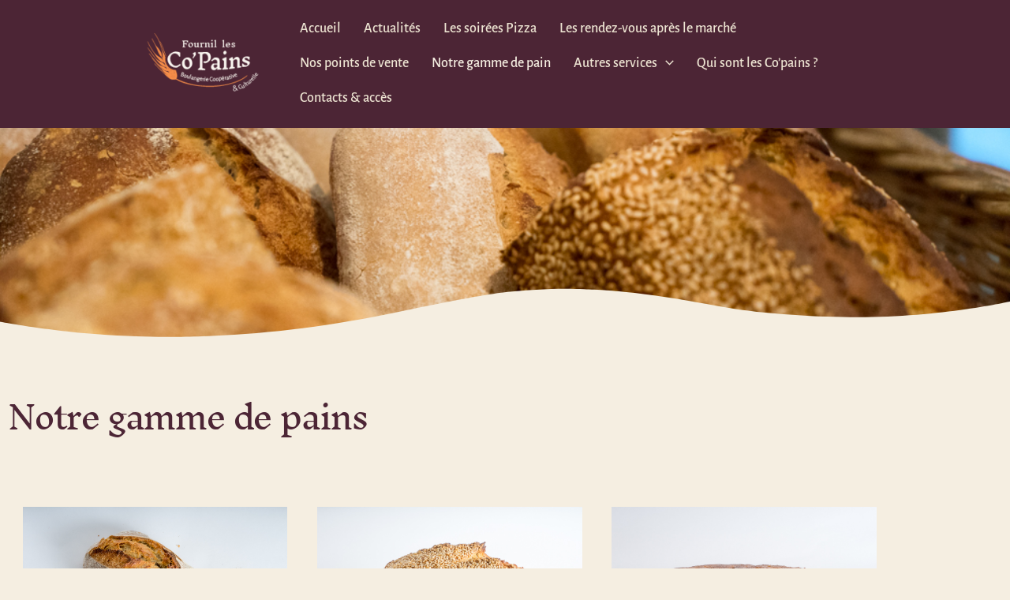

--- FILE ---
content_type: text/html; charset=utf-8
request_url: https://www.google.com/recaptcha/api2/anchor?ar=1&k=6LcF_WQbAAAAANmJsd4IdWW86OiLozig3vyEbIju&co=aHR0cHM6Ly93d3cuZm91cm5pbGxlc2NvcGFpbnMuZnI6NDQz&hl=en&v=PoyoqOPhxBO7pBk68S4YbpHZ&size=normal&anchor-ms=20000&execute-ms=30000&cb=5e6u16g5iu4s
body_size: 49472
content:
<!DOCTYPE HTML><html dir="ltr" lang="en"><head><meta http-equiv="Content-Type" content="text/html; charset=UTF-8">
<meta http-equiv="X-UA-Compatible" content="IE=edge">
<title>reCAPTCHA</title>
<style type="text/css">
/* cyrillic-ext */
@font-face {
  font-family: 'Roboto';
  font-style: normal;
  font-weight: 400;
  font-stretch: 100%;
  src: url(//fonts.gstatic.com/s/roboto/v48/KFO7CnqEu92Fr1ME7kSn66aGLdTylUAMa3GUBHMdazTgWw.woff2) format('woff2');
  unicode-range: U+0460-052F, U+1C80-1C8A, U+20B4, U+2DE0-2DFF, U+A640-A69F, U+FE2E-FE2F;
}
/* cyrillic */
@font-face {
  font-family: 'Roboto';
  font-style: normal;
  font-weight: 400;
  font-stretch: 100%;
  src: url(//fonts.gstatic.com/s/roboto/v48/KFO7CnqEu92Fr1ME7kSn66aGLdTylUAMa3iUBHMdazTgWw.woff2) format('woff2');
  unicode-range: U+0301, U+0400-045F, U+0490-0491, U+04B0-04B1, U+2116;
}
/* greek-ext */
@font-face {
  font-family: 'Roboto';
  font-style: normal;
  font-weight: 400;
  font-stretch: 100%;
  src: url(//fonts.gstatic.com/s/roboto/v48/KFO7CnqEu92Fr1ME7kSn66aGLdTylUAMa3CUBHMdazTgWw.woff2) format('woff2');
  unicode-range: U+1F00-1FFF;
}
/* greek */
@font-face {
  font-family: 'Roboto';
  font-style: normal;
  font-weight: 400;
  font-stretch: 100%;
  src: url(//fonts.gstatic.com/s/roboto/v48/KFO7CnqEu92Fr1ME7kSn66aGLdTylUAMa3-UBHMdazTgWw.woff2) format('woff2');
  unicode-range: U+0370-0377, U+037A-037F, U+0384-038A, U+038C, U+038E-03A1, U+03A3-03FF;
}
/* math */
@font-face {
  font-family: 'Roboto';
  font-style: normal;
  font-weight: 400;
  font-stretch: 100%;
  src: url(//fonts.gstatic.com/s/roboto/v48/KFO7CnqEu92Fr1ME7kSn66aGLdTylUAMawCUBHMdazTgWw.woff2) format('woff2');
  unicode-range: U+0302-0303, U+0305, U+0307-0308, U+0310, U+0312, U+0315, U+031A, U+0326-0327, U+032C, U+032F-0330, U+0332-0333, U+0338, U+033A, U+0346, U+034D, U+0391-03A1, U+03A3-03A9, U+03B1-03C9, U+03D1, U+03D5-03D6, U+03F0-03F1, U+03F4-03F5, U+2016-2017, U+2034-2038, U+203C, U+2040, U+2043, U+2047, U+2050, U+2057, U+205F, U+2070-2071, U+2074-208E, U+2090-209C, U+20D0-20DC, U+20E1, U+20E5-20EF, U+2100-2112, U+2114-2115, U+2117-2121, U+2123-214F, U+2190, U+2192, U+2194-21AE, U+21B0-21E5, U+21F1-21F2, U+21F4-2211, U+2213-2214, U+2216-22FF, U+2308-230B, U+2310, U+2319, U+231C-2321, U+2336-237A, U+237C, U+2395, U+239B-23B7, U+23D0, U+23DC-23E1, U+2474-2475, U+25AF, U+25B3, U+25B7, U+25BD, U+25C1, U+25CA, U+25CC, U+25FB, U+266D-266F, U+27C0-27FF, U+2900-2AFF, U+2B0E-2B11, U+2B30-2B4C, U+2BFE, U+3030, U+FF5B, U+FF5D, U+1D400-1D7FF, U+1EE00-1EEFF;
}
/* symbols */
@font-face {
  font-family: 'Roboto';
  font-style: normal;
  font-weight: 400;
  font-stretch: 100%;
  src: url(//fonts.gstatic.com/s/roboto/v48/KFO7CnqEu92Fr1ME7kSn66aGLdTylUAMaxKUBHMdazTgWw.woff2) format('woff2');
  unicode-range: U+0001-000C, U+000E-001F, U+007F-009F, U+20DD-20E0, U+20E2-20E4, U+2150-218F, U+2190, U+2192, U+2194-2199, U+21AF, U+21E6-21F0, U+21F3, U+2218-2219, U+2299, U+22C4-22C6, U+2300-243F, U+2440-244A, U+2460-24FF, U+25A0-27BF, U+2800-28FF, U+2921-2922, U+2981, U+29BF, U+29EB, U+2B00-2BFF, U+4DC0-4DFF, U+FFF9-FFFB, U+10140-1018E, U+10190-1019C, U+101A0, U+101D0-101FD, U+102E0-102FB, U+10E60-10E7E, U+1D2C0-1D2D3, U+1D2E0-1D37F, U+1F000-1F0FF, U+1F100-1F1AD, U+1F1E6-1F1FF, U+1F30D-1F30F, U+1F315, U+1F31C, U+1F31E, U+1F320-1F32C, U+1F336, U+1F378, U+1F37D, U+1F382, U+1F393-1F39F, U+1F3A7-1F3A8, U+1F3AC-1F3AF, U+1F3C2, U+1F3C4-1F3C6, U+1F3CA-1F3CE, U+1F3D4-1F3E0, U+1F3ED, U+1F3F1-1F3F3, U+1F3F5-1F3F7, U+1F408, U+1F415, U+1F41F, U+1F426, U+1F43F, U+1F441-1F442, U+1F444, U+1F446-1F449, U+1F44C-1F44E, U+1F453, U+1F46A, U+1F47D, U+1F4A3, U+1F4B0, U+1F4B3, U+1F4B9, U+1F4BB, U+1F4BF, U+1F4C8-1F4CB, U+1F4D6, U+1F4DA, U+1F4DF, U+1F4E3-1F4E6, U+1F4EA-1F4ED, U+1F4F7, U+1F4F9-1F4FB, U+1F4FD-1F4FE, U+1F503, U+1F507-1F50B, U+1F50D, U+1F512-1F513, U+1F53E-1F54A, U+1F54F-1F5FA, U+1F610, U+1F650-1F67F, U+1F687, U+1F68D, U+1F691, U+1F694, U+1F698, U+1F6AD, U+1F6B2, U+1F6B9-1F6BA, U+1F6BC, U+1F6C6-1F6CF, U+1F6D3-1F6D7, U+1F6E0-1F6EA, U+1F6F0-1F6F3, U+1F6F7-1F6FC, U+1F700-1F7FF, U+1F800-1F80B, U+1F810-1F847, U+1F850-1F859, U+1F860-1F887, U+1F890-1F8AD, U+1F8B0-1F8BB, U+1F8C0-1F8C1, U+1F900-1F90B, U+1F93B, U+1F946, U+1F984, U+1F996, U+1F9E9, U+1FA00-1FA6F, U+1FA70-1FA7C, U+1FA80-1FA89, U+1FA8F-1FAC6, U+1FACE-1FADC, U+1FADF-1FAE9, U+1FAF0-1FAF8, U+1FB00-1FBFF;
}
/* vietnamese */
@font-face {
  font-family: 'Roboto';
  font-style: normal;
  font-weight: 400;
  font-stretch: 100%;
  src: url(//fonts.gstatic.com/s/roboto/v48/KFO7CnqEu92Fr1ME7kSn66aGLdTylUAMa3OUBHMdazTgWw.woff2) format('woff2');
  unicode-range: U+0102-0103, U+0110-0111, U+0128-0129, U+0168-0169, U+01A0-01A1, U+01AF-01B0, U+0300-0301, U+0303-0304, U+0308-0309, U+0323, U+0329, U+1EA0-1EF9, U+20AB;
}
/* latin-ext */
@font-face {
  font-family: 'Roboto';
  font-style: normal;
  font-weight: 400;
  font-stretch: 100%;
  src: url(//fonts.gstatic.com/s/roboto/v48/KFO7CnqEu92Fr1ME7kSn66aGLdTylUAMa3KUBHMdazTgWw.woff2) format('woff2');
  unicode-range: U+0100-02BA, U+02BD-02C5, U+02C7-02CC, U+02CE-02D7, U+02DD-02FF, U+0304, U+0308, U+0329, U+1D00-1DBF, U+1E00-1E9F, U+1EF2-1EFF, U+2020, U+20A0-20AB, U+20AD-20C0, U+2113, U+2C60-2C7F, U+A720-A7FF;
}
/* latin */
@font-face {
  font-family: 'Roboto';
  font-style: normal;
  font-weight: 400;
  font-stretch: 100%;
  src: url(//fonts.gstatic.com/s/roboto/v48/KFO7CnqEu92Fr1ME7kSn66aGLdTylUAMa3yUBHMdazQ.woff2) format('woff2');
  unicode-range: U+0000-00FF, U+0131, U+0152-0153, U+02BB-02BC, U+02C6, U+02DA, U+02DC, U+0304, U+0308, U+0329, U+2000-206F, U+20AC, U+2122, U+2191, U+2193, U+2212, U+2215, U+FEFF, U+FFFD;
}
/* cyrillic-ext */
@font-face {
  font-family: 'Roboto';
  font-style: normal;
  font-weight: 500;
  font-stretch: 100%;
  src: url(//fonts.gstatic.com/s/roboto/v48/KFO7CnqEu92Fr1ME7kSn66aGLdTylUAMa3GUBHMdazTgWw.woff2) format('woff2');
  unicode-range: U+0460-052F, U+1C80-1C8A, U+20B4, U+2DE0-2DFF, U+A640-A69F, U+FE2E-FE2F;
}
/* cyrillic */
@font-face {
  font-family: 'Roboto';
  font-style: normal;
  font-weight: 500;
  font-stretch: 100%;
  src: url(//fonts.gstatic.com/s/roboto/v48/KFO7CnqEu92Fr1ME7kSn66aGLdTylUAMa3iUBHMdazTgWw.woff2) format('woff2');
  unicode-range: U+0301, U+0400-045F, U+0490-0491, U+04B0-04B1, U+2116;
}
/* greek-ext */
@font-face {
  font-family: 'Roboto';
  font-style: normal;
  font-weight: 500;
  font-stretch: 100%;
  src: url(//fonts.gstatic.com/s/roboto/v48/KFO7CnqEu92Fr1ME7kSn66aGLdTylUAMa3CUBHMdazTgWw.woff2) format('woff2');
  unicode-range: U+1F00-1FFF;
}
/* greek */
@font-face {
  font-family: 'Roboto';
  font-style: normal;
  font-weight: 500;
  font-stretch: 100%;
  src: url(//fonts.gstatic.com/s/roboto/v48/KFO7CnqEu92Fr1ME7kSn66aGLdTylUAMa3-UBHMdazTgWw.woff2) format('woff2');
  unicode-range: U+0370-0377, U+037A-037F, U+0384-038A, U+038C, U+038E-03A1, U+03A3-03FF;
}
/* math */
@font-face {
  font-family: 'Roboto';
  font-style: normal;
  font-weight: 500;
  font-stretch: 100%;
  src: url(//fonts.gstatic.com/s/roboto/v48/KFO7CnqEu92Fr1ME7kSn66aGLdTylUAMawCUBHMdazTgWw.woff2) format('woff2');
  unicode-range: U+0302-0303, U+0305, U+0307-0308, U+0310, U+0312, U+0315, U+031A, U+0326-0327, U+032C, U+032F-0330, U+0332-0333, U+0338, U+033A, U+0346, U+034D, U+0391-03A1, U+03A3-03A9, U+03B1-03C9, U+03D1, U+03D5-03D6, U+03F0-03F1, U+03F4-03F5, U+2016-2017, U+2034-2038, U+203C, U+2040, U+2043, U+2047, U+2050, U+2057, U+205F, U+2070-2071, U+2074-208E, U+2090-209C, U+20D0-20DC, U+20E1, U+20E5-20EF, U+2100-2112, U+2114-2115, U+2117-2121, U+2123-214F, U+2190, U+2192, U+2194-21AE, U+21B0-21E5, U+21F1-21F2, U+21F4-2211, U+2213-2214, U+2216-22FF, U+2308-230B, U+2310, U+2319, U+231C-2321, U+2336-237A, U+237C, U+2395, U+239B-23B7, U+23D0, U+23DC-23E1, U+2474-2475, U+25AF, U+25B3, U+25B7, U+25BD, U+25C1, U+25CA, U+25CC, U+25FB, U+266D-266F, U+27C0-27FF, U+2900-2AFF, U+2B0E-2B11, U+2B30-2B4C, U+2BFE, U+3030, U+FF5B, U+FF5D, U+1D400-1D7FF, U+1EE00-1EEFF;
}
/* symbols */
@font-face {
  font-family: 'Roboto';
  font-style: normal;
  font-weight: 500;
  font-stretch: 100%;
  src: url(//fonts.gstatic.com/s/roboto/v48/KFO7CnqEu92Fr1ME7kSn66aGLdTylUAMaxKUBHMdazTgWw.woff2) format('woff2');
  unicode-range: U+0001-000C, U+000E-001F, U+007F-009F, U+20DD-20E0, U+20E2-20E4, U+2150-218F, U+2190, U+2192, U+2194-2199, U+21AF, U+21E6-21F0, U+21F3, U+2218-2219, U+2299, U+22C4-22C6, U+2300-243F, U+2440-244A, U+2460-24FF, U+25A0-27BF, U+2800-28FF, U+2921-2922, U+2981, U+29BF, U+29EB, U+2B00-2BFF, U+4DC0-4DFF, U+FFF9-FFFB, U+10140-1018E, U+10190-1019C, U+101A0, U+101D0-101FD, U+102E0-102FB, U+10E60-10E7E, U+1D2C0-1D2D3, U+1D2E0-1D37F, U+1F000-1F0FF, U+1F100-1F1AD, U+1F1E6-1F1FF, U+1F30D-1F30F, U+1F315, U+1F31C, U+1F31E, U+1F320-1F32C, U+1F336, U+1F378, U+1F37D, U+1F382, U+1F393-1F39F, U+1F3A7-1F3A8, U+1F3AC-1F3AF, U+1F3C2, U+1F3C4-1F3C6, U+1F3CA-1F3CE, U+1F3D4-1F3E0, U+1F3ED, U+1F3F1-1F3F3, U+1F3F5-1F3F7, U+1F408, U+1F415, U+1F41F, U+1F426, U+1F43F, U+1F441-1F442, U+1F444, U+1F446-1F449, U+1F44C-1F44E, U+1F453, U+1F46A, U+1F47D, U+1F4A3, U+1F4B0, U+1F4B3, U+1F4B9, U+1F4BB, U+1F4BF, U+1F4C8-1F4CB, U+1F4D6, U+1F4DA, U+1F4DF, U+1F4E3-1F4E6, U+1F4EA-1F4ED, U+1F4F7, U+1F4F9-1F4FB, U+1F4FD-1F4FE, U+1F503, U+1F507-1F50B, U+1F50D, U+1F512-1F513, U+1F53E-1F54A, U+1F54F-1F5FA, U+1F610, U+1F650-1F67F, U+1F687, U+1F68D, U+1F691, U+1F694, U+1F698, U+1F6AD, U+1F6B2, U+1F6B9-1F6BA, U+1F6BC, U+1F6C6-1F6CF, U+1F6D3-1F6D7, U+1F6E0-1F6EA, U+1F6F0-1F6F3, U+1F6F7-1F6FC, U+1F700-1F7FF, U+1F800-1F80B, U+1F810-1F847, U+1F850-1F859, U+1F860-1F887, U+1F890-1F8AD, U+1F8B0-1F8BB, U+1F8C0-1F8C1, U+1F900-1F90B, U+1F93B, U+1F946, U+1F984, U+1F996, U+1F9E9, U+1FA00-1FA6F, U+1FA70-1FA7C, U+1FA80-1FA89, U+1FA8F-1FAC6, U+1FACE-1FADC, U+1FADF-1FAE9, U+1FAF0-1FAF8, U+1FB00-1FBFF;
}
/* vietnamese */
@font-face {
  font-family: 'Roboto';
  font-style: normal;
  font-weight: 500;
  font-stretch: 100%;
  src: url(//fonts.gstatic.com/s/roboto/v48/KFO7CnqEu92Fr1ME7kSn66aGLdTylUAMa3OUBHMdazTgWw.woff2) format('woff2');
  unicode-range: U+0102-0103, U+0110-0111, U+0128-0129, U+0168-0169, U+01A0-01A1, U+01AF-01B0, U+0300-0301, U+0303-0304, U+0308-0309, U+0323, U+0329, U+1EA0-1EF9, U+20AB;
}
/* latin-ext */
@font-face {
  font-family: 'Roboto';
  font-style: normal;
  font-weight: 500;
  font-stretch: 100%;
  src: url(//fonts.gstatic.com/s/roboto/v48/KFO7CnqEu92Fr1ME7kSn66aGLdTylUAMa3KUBHMdazTgWw.woff2) format('woff2');
  unicode-range: U+0100-02BA, U+02BD-02C5, U+02C7-02CC, U+02CE-02D7, U+02DD-02FF, U+0304, U+0308, U+0329, U+1D00-1DBF, U+1E00-1E9F, U+1EF2-1EFF, U+2020, U+20A0-20AB, U+20AD-20C0, U+2113, U+2C60-2C7F, U+A720-A7FF;
}
/* latin */
@font-face {
  font-family: 'Roboto';
  font-style: normal;
  font-weight: 500;
  font-stretch: 100%;
  src: url(//fonts.gstatic.com/s/roboto/v48/KFO7CnqEu92Fr1ME7kSn66aGLdTylUAMa3yUBHMdazQ.woff2) format('woff2');
  unicode-range: U+0000-00FF, U+0131, U+0152-0153, U+02BB-02BC, U+02C6, U+02DA, U+02DC, U+0304, U+0308, U+0329, U+2000-206F, U+20AC, U+2122, U+2191, U+2193, U+2212, U+2215, U+FEFF, U+FFFD;
}
/* cyrillic-ext */
@font-face {
  font-family: 'Roboto';
  font-style: normal;
  font-weight: 900;
  font-stretch: 100%;
  src: url(//fonts.gstatic.com/s/roboto/v48/KFO7CnqEu92Fr1ME7kSn66aGLdTylUAMa3GUBHMdazTgWw.woff2) format('woff2');
  unicode-range: U+0460-052F, U+1C80-1C8A, U+20B4, U+2DE0-2DFF, U+A640-A69F, U+FE2E-FE2F;
}
/* cyrillic */
@font-face {
  font-family: 'Roboto';
  font-style: normal;
  font-weight: 900;
  font-stretch: 100%;
  src: url(//fonts.gstatic.com/s/roboto/v48/KFO7CnqEu92Fr1ME7kSn66aGLdTylUAMa3iUBHMdazTgWw.woff2) format('woff2');
  unicode-range: U+0301, U+0400-045F, U+0490-0491, U+04B0-04B1, U+2116;
}
/* greek-ext */
@font-face {
  font-family: 'Roboto';
  font-style: normal;
  font-weight: 900;
  font-stretch: 100%;
  src: url(//fonts.gstatic.com/s/roboto/v48/KFO7CnqEu92Fr1ME7kSn66aGLdTylUAMa3CUBHMdazTgWw.woff2) format('woff2');
  unicode-range: U+1F00-1FFF;
}
/* greek */
@font-face {
  font-family: 'Roboto';
  font-style: normal;
  font-weight: 900;
  font-stretch: 100%;
  src: url(//fonts.gstatic.com/s/roboto/v48/KFO7CnqEu92Fr1ME7kSn66aGLdTylUAMa3-UBHMdazTgWw.woff2) format('woff2');
  unicode-range: U+0370-0377, U+037A-037F, U+0384-038A, U+038C, U+038E-03A1, U+03A3-03FF;
}
/* math */
@font-face {
  font-family: 'Roboto';
  font-style: normal;
  font-weight: 900;
  font-stretch: 100%;
  src: url(//fonts.gstatic.com/s/roboto/v48/KFO7CnqEu92Fr1ME7kSn66aGLdTylUAMawCUBHMdazTgWw.woff2) format('woff2');
  unicode-range: U+0302-0303, U+0305, U+0307-0308, U+0310, U+0312, U+0315, U+031A, U+0326-0327, U+032C, U+032F-0330, U+0332-0333, U+0338, U+033A, U+0346, U+034D, U+0391-03A1, U+03A3-03A9, U+03B1-03C9, U+03D1, U+03D5-03D6, U+03F0-03F1, U+03F4-03F5, U+2016-2017, U+2034-2038, U+203C, U+2040, U+2043, U+2047, U+2050, U+2057, U+205F, U+2070-2071, U+2074-208E, U+2090-209C, U+20D0-20DC, U+20E1, U+20E5-20EF, U+2100-2112, U+2114-2115, U+2117-2121, U+2123-214F, U+2190, U+2192, U+2194-21AE, U+21B0-21E5, U+21F1-21F2, U+21F4-2211, U+2213-2214, U+2216-22FF, U+2308-230B, U+2310, U+2319, U+231C-2321, U+2336-237A, U+237C, U+2395, U+239B-23B7, U+23D0, U+23DC-23E1, U+2474-2475, U+25AF, U+25B3, U+25B7, U+25BD, U+25C1, U+25CA, U+25CC, U+25FB, U+266D-266F, U+27C0-27FF, U+2900-2AFF, U+2B0E-2B11, U+2B30-2B4C, U+2BFE, U+3030, U+FF5B, U+FF5D, U+1D400-1D7FF, U+1EE00-1EEFF;
}
/* symbols */
@font-face {
  font-family: 'Roboto';
  font-style: normal;
  font-weight: 900;
  font-stretch: 100%;
  src: url(//fonts.gstatic.com/s/roboto/v48/KFO7CnqEu92Fr1ME7kSn66aGLdTylUAMaxKUBHMdazTgWw.woff2) format('woff2');
  unicode-range: U+0001-000C, U+000E-001F, U+007F-009F, U+20DD-20E0, U+20E2-20E4, U+2150-218F, U+2190, U+2192, U+2194-2199, U+21AF, U+21E6-21F0, U+21F3, U+2218-2219, U+2299, U+22C4-22C6, U+2300-243F, U+2440-244A, U+2460-24FF, U+25A0-27BF, U+2800-28FF, U+2921-2922, U+2981, U+29BF, U+29EB, U+2B00-2BFF, U+4DC0-4DFF, U+FFF9-FFFB, U+10140-1018E, U+10190-1019C, U+101A0, U+101D0-101FD, U+102E0-102FB, U+10E60-10E7E, U+1D2C0-1D2D3, U+1D2E0-1D37F, U+1F000-1F0FF, U+1F100-1F1AD, U+1F1E6-1F1FF, U+1F30D-1F30F, U+1F315, U+1F31C, U+1F31E, U+1F320-1F32C, U+1F336, U+1F378, U+1F37D, U+1F382, U+1F393-1F39F, U+1F3A7-1F3A8, U+1F3AC-1F3AF, U+1F3C2, U+1F3C4-1F3C6, U+1F3CA-1F3CE, U+1F3D4-1F3E0, U+1F3ED, U+1F3F1-1F3F3, U+1F3F5-1F3F7, U+1F408, U+1F415, U+1F41F, U+1F426, U+1F43F, U+1F441-1F442, U+1F444, U+1F446-1F449, U+1F44C-1F44E, U+1F453, U+1F46A, U+1F47D, U+1F4A3, U+1F4B0, U+1F4B3, U+1F4B9, U+1F4BB, U+1F4BF, U+1F4C8-1F4CB, U+1F4D6, U+1F4DA, U+1F4DF, U+1F4E3-1F4E6, U+1F4EA-1F4ED, U+1F4F7, U+1F4F9-1F4FB, U+1F4FD-1F4FE, U+1F503, U+1F507-1F50B, U+1F50D, U+1F512-1F513, U+1F53E-1F54A, U+1F54F-1F5FA, U+1F610, U+1F650-1F67F, U+1F687, U+1F68D, U+1F691, U+1F694, U+1F698, U+1F6AD, U+1F6B2, U+1F6B9-1F6BA, U+1F6BC, U+1F6C6-1F6CF, U+1F6D3-1F6D7, U+1F6E0-1F6EA, U+1F6F0-1F6F3, U+1F6F7-1F6FC, U+1F700-1F7FF, U+1F800-1F80B, U+1F810-1F847, U+1F850-1F859, U+1F860-1F887, U+1F890-1F8AD, U+1F8B0-1F8BB, U+1F8C0-1F8C1, U+1F900-1F90B, U+1F93B, U+1F946, U+1F984, U+1F996, U+1F9E9, U+1FA00-1FA6F, U+1FA70-1FA7C, U+1FA80-1FA89, U+1FA8F-1FAC6, U+1FACE-1FADC, U+1FADF-1FAE9, U+1FAF0-1FAF8, U+1FB00-1FBFF;
}
/* vietnamese */
@font-face {
  font-family: 'Roboto';
  font-style: normal;
  font-weight: 900;
  font-stretch: 100%;
  src: url(//fonts.gstatic.com/s/roboto/v48/KFO7CnqEu92Fr1ME7kSn66aGLdTylUAMa3OUBHMdazTgWw.woff2) format('woff2');
  unicode-range: U+0102-0103, U+0110-0111, U+0128-0129, U+0168-0169, U+01A0-01A1, U+01AF-01B0, U+0300-0301, U+0303-0304, U+0308-0309, U+0323, U+0329, U+1EA0-1EF9, U+20AB;
}
/* latin-ext */
@font-face {
  font-family: 'Roboto';
  font-style: normal;
  font-weight: 900;
  font-stretch: 100%;
  src: url(//fonts.gstatic.com/s/roboto/v48/KFO7CnqEu92Fr1ME7kSn66aGLdTylUAMa3KUBHMdazTgWw.woff2) format('woff2');
  unicode-range: U+0100-02BA, U+02BD-02C5, U+02C7-02CC, U+02CE-02D7, U+02DD-02FF, U+0304, U+0308, U+0329, U+1D00-1DBF, U+1E00-1E9F, U+1EF2-1EFF, U+2020, U+20A0-20AB, U+20AD-20C0, U+2113, U+2C60-2C7F, U+A720-A7FF;
}
/* latin */
@font-face {
  font-family: 'Roboto';
  font-style: normal;
  font-weight: 900;
  font-stretch: 100%;
  src: url(//fonts.gstatic.com/s/roboto/v48/KFO7CnqEu92Fr1ME7kSn66aGLdTylUAMa3yUBHMdazQ.woff2) format('woff2');
  unicode-range: U+0000-00FF, U+0131, U+0152-0153, U+02BB-02BC, U+02C6, U+02DA, U+02DC, U+0304, U+0308, U+0329, U+2000-206F, U+20AC, U+2122, U+2191, U+2193, U+2212, U+2215, U+FEFF, U+FFFD;
}

</style>
<link rel="stylesheet" type="text/css" href="https://www.gstatic.com/recaptcha/releases/PoyoqOPhxBO7pBk68S4YbpHZ/styles__ltr.css">
<script nonce="hs3xl4eLRzblLn4blR2Khg" type="text/javascript">window['__recaptcha_api'] = 'https://www.google.com/recaptcha/api2/';</script>
<script type="text/javascript" src="https://www.gstatic.com/recaptcha/releases/PoyoqOPhxBO7pBk68S4YbpHZ/recaptcha__en.js" nonce="hs3xl4eLRzblLn4blR2Khg">
      
    </script></head>
<body><div id="rc-anchor-alert" class="rc-anchor-alert"></div>
<input type="hidden" id="recaptcha-token" value="[base64]">
<script type="text/javascript" nonce="hs3xl4eLRzblLn4blR2Khg">
      recaptcha.anchor.Main.init("[\x22ainput\x22,[\x22bgdata\x22,\x22\x22,\[base64]/[base64]/MjU1Ong/[base64]/[base64]/[base64]/[base64]/[base64]/[base64]/[base64]/[base64]/[base64]/[base64]/[base64]/[base64]/[base64]/[base64]/[base64]\\u003d\x22,\[base64]\x22,\x22JMKcWhbDh8OEwoNTw6I1EsOZEQzDghPCgiAyw60Zw77Du8Kcw4TCm2IRK1puUMOpCsO/K8OVw57DhSl0wrHCmMO/Vw8jdcOaasOYwpbDj8O4LBfDl8KYw4Qww68+WyjDoMKkfQ/CrXxQw47CpMKUbcKpwprCjV8Qw6XDj8KGCsOgPMOYwpAiKnnCkzcld0hlwo7CrSQmCsKAw4LCuxLDkMOXwpwODw3ClUvCm8O3wp9KElRWwqMgQWjCnA/CvsObeTsQwqjDiggtZE8YeX08WxzDjBV9w5E7w45dIcKow6xofMONZsK9woRFw4A3cy5Mw7zDvmNgw5V5DsODw4UywrjDp07CswAEZ8O+w6BcwqJBbcKDwr/[base64]/MGvCvh10N8OPw7V7w5bDtcKnUg/DmcKSwqhpAsO5aE7DsT4MwoBVw6BPFWU7wqTDgMOzw6g+HGtbECHCh8K2K8KrTMOBw4J1OwURwpIRw5LCgFsiw6LDrcKmJMOcD8KWPsK6QkDClUhsQ3zDgMKAwq1kOcOLw7DDpsKGRG3CmSrDjMKdJMKLwrUmwqDChMOcwofDs8K/XsO7w4LCl1c1aMOMwo/[base64]/Cqk8hTcKzw5TDrcOWw4Z8w7JHJ8K4w4dkOi/DlwxmA8OeN8KpYSVDw49BYsOAZMKjwpTCkcKQwrNmaAzCqMKvwozCoFPDrwXDgcOcIMOpwonDol/Dp1vDt2TCtHgVwrQXRMKowqDDqMOIw60kwq/DlcONSA5Sw4h9a8ORYkF8wo13w6jDv2xoRGPCvx/CvMK9w49sRsOawrIYw6ccw63DusKYLloEwrPDsChNQMKyAMO/O8ONw4XDmE0qQcOlwqjClMOBQWp8w77CqsOjw599NMKXw7nCsDwcUnrDuQ3DqMOHw5Jvw4/DnMKCworChxjDqGXCqA3Dj8O0wphKw6ZOUcKdwq9YaC41VsKYHXV3I8KVw5EVwqzDuFDDolPDvi7DvcK7wozDvW/Dj8Kuw77CjDzDrMO+w4XDmy08w6wsw6B5w4JOe3EQLMKLw6pyw6TDiMO7wpLDksKuZxbCu8K7fDQ1XMK3bsO3UMKnw5JdEMKVwp4yDh/[base64]/[base64]/YUsBw6HDvcO5w4E5Z2/Di8KZQMOMSsKuPcK1wpAmE2Ujwoh5w5zDhk/DpcKxd8KQw63DmcKxw4zDjiQkN0JTw4kFfsK1w4pyLnzDhUbCt8OJw4LCosOkw6fCvcKRD1fDl8K/woXCqlTClMO4JlvDoMO/wqfDq3rCrTw3wpQTw5bDp8OoalpPcyTCtsKEw6bCqsKYfMKnUcK9MsOrc8K/FcOSUQHCuQhQLMKrwp7DocKRwoPChyY1MMKUwpbDv8O/[base64]/CrsKCw451w7AKXsKww57Dl8O/I8KeYsOrwoLDrXMmw6xtUQVWw7BowogSwqVuQxo0w6/CmBsTYMKCwohDw7zDlwLCsBBLVHPDm2bCh8OUwr1Sw5LCtT7DisOVwpnCocOSWCR2wrLCg8O8S8Oaw5/ChUzCtmPCkMOLw5PDk8KQMTvDi1nCmE/DosKPHcOTUkhEKldJw5TCu1Jsw4jDisO+W8OOw6/[base64]/CuFLCjg3DmBAsw7Vbw4nCnkPCohAcUcOfegUww4DCrcKWEnbCnj7Cg8O/[base64]/wocdw5QrwrJmwoHCjSfDqnpAOB9hEDLDvMOjWsOOaHvCnsKow5BCKAEnJsKlwpJZJXkuwqc2McKBwrs1PC7Cg2/CosK/w4R6SsKeOsO+wpfCtsKewoE7EMKdc8Ovb8KUw5cnWcOINQI4UsKYEA/CjcOAw41aH8OPJTnDu8KhwoLDssKrwpVfZ1JeNQ4hwqfChWIlw5ogamPDlnXDhMKHFMOTw4vDqShuTm3CjnXDpm/Dj8OvS8KBw7bDh2PChzPDmsKKMWAnN8O+YsK9e1knIDZqwoLCuERlw5LCgMKzwr1Iw7bCo8OXw5UXFXU9J8OQw5DDih1hR8OGYy4aDi00w7IWDsKjwqjDqh5KJWtLEMOGwoUqwocAwq/CocOWwrouQMOCKsOyEzXDi8Osw7Zze8KRAh5BQsOtJiPDiwkJw7siBcO0OcOWw4hXIBlCW8OQKDfDkFtcZCvCsXHCqjtLZsOiw6TCr8KxUj93wqcFwrtuw4F+X1Q5wq4qw4rCkD/DhcKzE3czDMKTHmUbwqAwIHcDKHs6VTxYNsOiTsKVccO+AlrCmjDDrih1wqoXCRYuwprCq8KAw73Dj8KiJkDDtBtgwod6w4NVfsKHVHrDsHsFV8OcG8K2w5/[base64]/UcK0wpAywqjDlsKnw5DCnMKyQcKJcUJ5Y8KZKhjDqDnDmcKHMsOVw7vDusOyIycTwqPDj8OXwoBQw6DCqzPCkcO1w4HDnsO1w5zCjcOKwpocIwl/GjrDt1AIw6UXwpFYAl9gPk/Ch8OIwo3CoGXCiMKrFC/CmEXDvsKudsOVFkTCksOvNsKswppjPVl4OsK/wopxw77CiSR2wr7Ds8K4OcKMwokww4AcJMO9CB7Ct8KMIMKKZi1uwovDsMOwKcK5w6sGwoRwaUJkw6bCogcOM8KhAsKia3EWw6s/w4DCt8OMDMO5wpxCEMONDsK4QSRXwqXCmcOaJMKbGMOOcsO0UsO6TMKeNkgLF8KvwqkZw7fCqcKUw45YOjvChsKMw5/Cph8LDh0ewqPCsUgrw7fDlkbDkMKsw7oUIx7DpsKjPwTCu8OAW1PDkBDCtXF8UMKKw4HDocKJwq5TNcKEbcK/wotkw7nCgGYEdMOOSsOBTwApw5jDpltEwqMZI8KycMO2EWPDpGwUDcKXwrzCvCjDuMOMQ8OaV243DV4Vw6NCChvDq2Msw6TDokrCpnpxOAbDhCzDpMOJw4Uzw4DDrMKrAcOTAQAeW8OVwoIBGWvCiMK7FcKmwq/CvFJpNcOkwq85b8K/wqYQXiEqwrxHw73DsXgUecOCw4fDncOdA8KFw655wq5QwoR6w5ZwC34SwpXChMOdSg/CrSkDWsOdEsOwPMKMwq0QBjLCmMOFw4/CsMKFwrvCoHzCqGjDjD/DhzLCggjChsKOwoPCtHXDhXpPNcOIwpvCpwPDsE/DnX9iw7ZKwobCu8KfwpDDl2UJDMK2wq3DusKJXMKIwrTDsMKuwpTCqmZMwpNpwq5bwqQAwoPCsm5ow5JtXEfDv8OKChbDpkXDoMOmD8OMw5J/[base64]/ChxBxTcOTGGDCsmTCoTQQT2fDpsKaw7ZXLMKGBcKZw5Fcwpkvw5Y4CE4twqPDkMKww7TDiCxWw4PDhG1Xajgnf8KIwo3Cil/DsmgiwqHCt0YFSAcsH8OYSkLCgsKAw4LDv8KBUXfDhhJWKsK8woc8eXTCusKtwpx3OUw0acOyw4jDhHbDmsOIwqFOWTbCnGJ8wrVRw75qCsO2bj/CskPCssOFwpw3wpB9QE/DscKyYDPDpMOAw6LCgcKDXitjFcKAwoXDoFsjSGIUwokxIWPDgX/[base64]/CnsO9cHzClMOow5XDh3XCtcO/[base64]/wqBJa3V4w75sw4LCr8OtesOuSAbCtcOIw5J2w7zDkcKkXsOXw47CusODwp0iw6nCjsO+Am7Dh20rwrbDhsOGeWpsfcObDnTDsMKFwpZzw6XDisO/wr0YwqDDmnpcw7BewpoUwp0vQTbCukzCt13CqlPCuMOYd1fCi05Ve8K9eCbCpsOww5MXHjlHcWt3BsOQw4bCn8OXHFnCsDY+BFMjI1nCjTAIACQBHilOUsOXKX3Dn8K0KMOjwp/CjsKqOGN9FBrCksOuQ8KIw43DmELDuhnDm8OSwrvCkzx1WMK0wr3CgAvCg3DCgsKdwqLDm8OIQVNqMlLDs1wJUgRYIcOPwrbCsnphdkk5Z3jCpMKOYMOFfsOEEsK9OcKpwpFxMRfDqcOvGHzDmcKmw5oAF8O9w4hqwpvClmlYwpTDkUgoMsOFXMO1RMOqaljDrn/[base64]/[base64]/DocOiw7kIHcO5UsKCGsKzw59gDsKYw4bDtsO4fcKrw4XCpcOaC3jDg8Ofw7gRXUzDozbCoSNbFcOaem88wp/ClmLCk8OxN1HClh9TwpRJwrfCmsKXwp/CssKfRD3CsHPDusKAw5zCsMOYTMO8w5YewpLCiMKBcxE8XTtNEMKvwq/DmjbDokrDsmdpwrV/[base64]/[base64]/DnAdwwojCqVbDqGHDn8O3w6M2S8KXcsK3N0vChis7w5bDkcOIw6J/w4PDvcKPwprDvG04KcOSwpLCncKswpdHd8OhZV/Co8OMFHPDucKmdMKIWWZYfE5Dw7YYZ2QeasOpYcO1w5rChMKOw5JUbMOIV8KcF2F0IsK1wo/Dr33DmQLClVHDtileFMKmJcOWw55Bwo4swq9GY3rChcKKZA/DhMKAbsK6wphEwrt7G8KKwoLCq8O6worDhVPDnMKNw5fCnMKHc2LCrWU/c8OBwrHDh8K1wpJXJB81CxvCuQZdwozCjRwQw5LCs8Ocw4rCvMOHw7PDiHbDtcO0w5TDomrCu3LCpcKhLiB8wo9tEmrCi8OGw6rCq0bDon3DusO/GCh/[base64]/DlCZ8VMOgw6siTjHCrsKYMmw/w60QOMOAUhhUT8O+wqYxWsKow4nDm1DCocO/wr8qw7okKMOew5USS1U8ez0Dw5IaWyzDjzovw5PDvcKVcEM1YMKdBcKmTTB+woLCnHhHYSxpI8KrwrbDlxAowrRqw7lkAXvDiErCqsOHMMK9w4XDgsOYwoPDqMO4Nx/Cr8K9ZhzCuMOFwpZqwrHDicO5wrx5X8OuwoNuwqwqwoDDsF4nw7BubcOvwoUpN8OAw7rDsMO9w5ktwq3Dp8OHQsK/[base64]/a2XDlMKLXQvDllEiUcOVwpTCrsKgw5rDosOxw7Iuw6HDjsKvwolfw5/Do8Kywq3CusOwUyczw5rChMKkw7DCmjkRMVoywo7Dp8OFOEDDq2bCosOPSHnCg8OGYsKaw7jDiMOfw5vDgsKmwr1hw5MPwoJyw6HDvnjCuWDCsXTDnsKxw7/[base64]/[base64]/CnUvCgAvCgiNbwqbDrMKAw4tqMjEFw6rClBvDuMOSPwYew5JEJcKxw5Ipw7xvw5PCiRPDqHEBw5AHwqROwpfDv8KWw7LDkMKQw7l6FcOIw4jCigXDi8OPU0TCil3Cr8OFOSvCiMKBSl/CncOVwrkuBGA6wqDDrSoXD8O3ccOywqbCvnnCucKTRsKowrPDmQhfKTHCg0HDiMKqwqt6woTCr8OtwprDmyLDgcKPw7DDrkkxw7zCnlbDvsKnPlQVISjCjMOUWnzCrcKGwrEUwpTDjUQowolQw5rDglLCjMK8w5/[base64]/CvcKSw7bDjGwpWz3CtmlDwpsFGsOCwr/[base64]/Cm8OBRsKPKSMrwq99dcKSJMKBw7lrw7rCo8OoeAMlw4NiworCmQjCqMOad8OWGj7DtMOWwopIwrgDw67DmH/DrURtw548KDjCjjIOGsOOwrPDsU08w5PCu8O1e2hxw4DCiMO4w4bDmsOEcyNTwpwRwrjDtgxkSEjDvzvCkMKXworCmCEIfsKPG8KUw5jDsHXCqEXDucKsJWYow7NlSFvDhMONd8Oew7HDrX/[base64]/CtcOvwrTClk1CEBDCj8Knw6jDsRE9w4huwqfChnFCwpnCh0rDusKVw6ZRw4PDlMOVwq1RW8OEBcOZwpHDqMKpwpgxVnkvw41Ww7/CizfChCcuGhEiD1/[base64]/CjMKSelRjw5YGGEvDrcOIwo7CvcOmwrTCm8Krwo3DowgXw6HCi3vDoMOzw5QuQAvDhsKewp7Cp8O5wopEwovCtCQmS37DgRXCuQ0Nb37Dgj8CwozDuy0EAMK7IHBIXsKjwr/DkcOmw4bDhEUZbcKXJ8KRDcOxw7MuF8KeLMKlwobDsErCpcO8wrVDwr/CjTMeLlzCtMONwqFUF3wHw7h5w7Q7YMK8w7bCuG45w5IYFAzDlMKsw5REw5zDkMKzQcK+SQ5/[base64]/[base64]/DkcOYw6rDk8KlHlbDuw0Lc8K6CcK4a8KFw6liWm7DpcOSw7HCvMK7wrHDi8OSw5sdQ8KKwrXDs8OMJhXCl8KDU8Orw4xCw4TCnsKywowkKsKqGMO6wroKwofDv8KERnDCocKmw6TDqV05wqUnEMKcwpZnc1/DoMKqQmZAw4vCm0NNwrTDoXXDiRbDjTzCsydowoHCu8KJwp/CksOywooyZcOMZcOXQcKzPmPCl8KJAgpnwojDm0cnwoZMJjsgYk8sw5bChsOHwp7DmMKUwqlIw7kNejMfw5h9eTHChsODw47DqcKSw7/Dri3DrFhsw7XCv8OQIcOqXw/Do3bCm0zCg8KXVgcRZkDCrGLDpMKAwrRqQiZZw7TDrQsFKnvDtnzDlyADTiTCosKpX8KtYgxLw4xNM8Kpw6ceU38+a8OCw7jCnMKJLSRRw4jDusKEe35UUMOpIsORcCnCuy0wwpPDvcKcwoohCxjDlMKjCsKlMUPCjwbDssK6fBBKIg/CvMKew6o5woILGcKOcsOQwp7CsMOdTHwQwplFcMOoBMKPw7nCtkAbbcKJw4Y3ET8PEsOSw7HCgWrCkMKWw6DDq8KDw6rCosKmcsKIZTQnW3TDqcK/w501bsOaw67CmD7CgcOAw6bDk8KVwqjDhcOgw4vCu8Kfw5Ilw7hrw67CicKGeWXDk8OGKjVYw5AIGQslw7DDnV7CtmrDiMKswpIgGXPCrQE1w4/CmHDDksKXRcK7SsKlRTbCpsK8cXzCmlYpS8OuYMORwqJiw5xZYHJiw5VVwqxuRcKwTMO6wrdVScO4w5nCu8O+OiN1wr1tw4/DpAVBw7jDicKcHWjDiMK0w4AeBcOgC8KmwozDl8OYLcOJSilUwpQtEMO0f8Kvw7fDqiF+wphBMBR+w7TDhsK3LMOVwpwnwp7Di8KvwoTDgQlkK8OqZMOQJTnDgl/[base64]/Dh2/Dr2DDoMOmw7RTw4/[base64]/w70FwoYgES0WLMKpw6hqLsObw7zDv8KPw705ASXCssO9DsOywrnDg33ChxYuwrBnwokxwolidcO+ecKvw7wMQX3DoVrCq2jCvsO/VjpDeDAAw5bCsUJhHMKiwp1Uw6Uowp/DiGHDiMOyLcOYXMKLJsKBwpAjwoIeRWUcK3V0wpgww5QYw7w1SDLDl8K0U8Oaw49Awq3CtcKkw6HCkkJKwr7CqcKmI8KmwqXDvMKoLVvCtF3DqsKKwqfDqsKyRcOpGDrCm8KtwprDkCDCosOuLzbCg8KXNmUQw7cUw4/DiWnCp0bDqsOvw4xBGQHDunPDiMO+a8OGWMK2f8OBf3PCmkJBw4FHT8OzRxckfVdPworDhMOFNVHDj8K9w6PDsMOABlE/AGnDpMOoR8KCQAc6WRwEwqPDmxxkw5zCucOBARtrw77Ck8K0w79dw78cw6bCim5zw6wfNBZNwqjDlcOYwozCo0vDpBNNWsKoO8OtwqzDssOjw6MHQGJZSjIWD8Ohd8KJF8O4UlrClsKqRMKnbMKww4DDmkzDhy1oQUw+w5DDuMO4FAjCr8KtL1/Cr8KuTAfDkDXDnnPDv17Cv8Kkw6IFw6TCk1xKcGbDvcOFcsK7w69/dUXCkMKDGiZAwqo0emMWOhpswozCgMK/wpA5wqbDhsOwMcO4X8KmEjzCjMKpDMOrQcK6wo5/WD3CsMOlB8OyPcK2wqJWBDllwr7DoVkwS8ORwq3Dk8KewodAw7bCuBZnBiJjc8KhKMOHwrhMwppTZMOvdXVfw5rCi23DjSTCl8Ogw5jClMKcwrIiw5l8OcOaw4XCsMOhCTrCrWlswrfDoQtdw74UYcO6TsKPcgYDwqN0csO/[base64]/Q8KVKMOIQsOwO8KuPi58RD7CusKiIMOdwqkvah0gIcOewqdfAcOgNcOBMMKgwpTDjsOUwpYuZMOpKCXCrR7DumTChFvCiERrwo4VYlYCVcKkwqTDoWbDtygFw6/Cm1vDtMOOKsKXw6lVwrDDpMKTwppDwrvDkMKSw7JFw4pOwqLDjMOCw6fCpz7DhTbDmcOiVATCtcOeE8OuwqvDoQrDrcOewpFbccKTwrIRK8OfKMK9w4wxcMOSw5fCisKteGnClizDnWJiw7Y9VU89GDzDkSDCpsOII3xtwpQ1w45Qw5fDhMOnw5EmXcKuw4xbwoIfwo/DohnDj2PCksKVwqbDqQrCs8KZwojCixTDhcO0FsKbGTjCtwzCiUfDmsOEAFplwrXCqsOvw6RxC1F+w5PDpn/DnMKsUwHCkMOaw4TCucKcwrTCoMKkwoMWwr3CgV7CmDvDvkXDvcK5BkrDjMKjWsOvTsOjNXZrw4bCs3XDnxYHw6XClMKlwqtdI8O/OgB7X8KBw7UNwpHCoMO7JMKQRzRzwoPDpUPDqQk9ED3Cj8OAwphswoN3w67CqCrCrMOdRsOfwoMLOMOjXMKbw77DtTM+GsOGQGjCglLDmGoTUcKxw5nDvGdxU8Kewr5uGcOfQkvCscKDOMKiTMOPPR3CisO/PcOjHXIuZzDDnMKKEcKfwpByBndpw4xfU8Knw6TDoMO7NsKFwphrTVPDimbCvk11DsKkLsOPw63DiiXCrMKsLsOeLlXClsOxJUU+SD/CvC/CuMOyw4nCtDPCnWxxw5VoXSgnAHxGa8K5wo3CqhTCgBnDnMOaw6cawqtdwrIeR8KLb8OIw6VBJR04YnbDnHAGfMO2woNZwr3Cg8K8UsKPwq/DhMOTwpDDicOmfcKcw65gD8O0wr3DvcKzw6PDisO6wqgwK8K+KsOBw67DmsK5w69twqrDhMOdQhwPDTh/wrVBCVlOw4U7wqcUGXLCncKuwqFzwrBdbBLCt8OyaC7CqTIKw6/ChMKIVQ3DgSICwo3CosK7wobDuMOUwotIwqR4A0QjAsOUw5DDgD7Cv2xEXQLDqMOEbsOFwqzDu8K0w6vCqsKlw6DClRJ/wrBdHcKZFsOewp3CoFMHwq0BUMKvAcOow7rDqsOxwrt/F8KKwo0VBMOkXihAw5LCg8OswpDDiCxmU3FQFMO1wprCvRUBw5gzW8K1wpZiQ8OywqrDp2FbwpwawqJlwoszwrXCrQXCpMKhB1XCvRjCqMOXBnvDv8KDPzrDucOOX3tTw6LCvXrDscOwe8KcW0/Cn8KKw6/[base64]/DkMOMY3nCuVbCi8KcOwscaCLDgsKAP8KFWRMyZ1kOGiDDoMOTICAWFGstwr/DlgnDisKww7lrw4vCvkAAwpMRwqN8QSzDmcOsDsKwwoPCosKMa8OKQsOyYAVFYjRPJRpvwpzCgHbCn3glEh/DmsKAYkfDu8KEP1nCjh1/[base64]/DnxDDtsOYMMKzFz/DgMOGVWwUQ3x/QcORICQNw4Z/W8K8wr1Ew77CtEY/wovCm8K2w67DosK+L8KgaXknJAl2KwvCosK8HhpGUcKgXHjDs8OPw5LDpTc2wr7CksKpXREQw68uM8KDJsK5UDfDhMKcwqQ3SUHDi8KWIMK1w64+wpbDnAzCuxzDj1lRw70VwrHDmsOow4woBV/DrcOvwqfDlRNzw6rDhcKQXcKgw4TDqDDDssOmwozCg8KbwrjDgcO8wr7DikvDvMOXw75KYmcSwovCm8KXwrHDpBtpZivCn1wfcMKRLsO3w53DrsKGwoVuwohtJ8Obcw/CtCvDqV/CgMK9NcOrw7F6FcOAWsOuwpLCmsOIPMOCZ8KGw7fCnUQaXsKKUiHChVvDsWHDgG8kw4sULlrDpMKEwo3DosKzf8KhBsKkRcKRS8KTIVJ5w6ACX2sHwozCv8OrLx3Dg8KBBsONwqcFwqMjccOhwq/DrMKVDsOlPCbDvMK7BhVNd0DCg0VPwq4cwoHCtcKXYMKMN8KtwpcMw6EMIk0TFyrDrcK+woLCt8KtHkZBUsKIAAAzwppyD3QiEsOzX8KUEwDCmWPCkRU4w67CiHfCk1/CtWxHwppgRQ9FF8KFXsOxEDtVfWZ/PMK/wrLDrhDDjsOFw6zDt2jCj8KWwoopDVrCr8K7LMKJcW19w7l4wpPDnsKuwp/CqsKWw59uScOKw5dwbsOqEWp+dWLCj13CshbDkcKVwrrCi8K3wqHCiyFwb8OAfSnCssKzwptUZHHDvUTCoG7DmsOEw5XDmsOzw6w+aHfCl2zCvHhGUcKUwqnCtAPCnkrCiXBDPMOmw6kgBSZSL8KXwqATw6rCjMOBw598wpbDqjgewoLCnwvCocKNwqpTRW/CrjHDuVrCnhrDgsOGwpEMwqHCjm8mBsKYN1jDlytFQB/ClQzCpsOZw43CpsKSwrzDhCjDgwA8YcK7worDlsO2P8OFw5d/w5HDlcKLwqoKwpxLw5wPMcO7wosWbcOjwqRPwoZgeMOyw6Fuw4LDl01mwoLDpcKMcHvCqwpBNQbCvMK0bcOKw7fDrcOGwooZIH/DvMOmw5rCl8K+S8KpIULDqUVFw7tcw6/CisKWwp/CqcKJWMKhw7N/wqQEwpvCocOYfVduW1YFwohowp41wq/Cp8Oew6rDjxnCvGXDrcKNVF/[base64]/w4MjN8O7w5zCksK0JTJWwrFVOAfCgDDCrMKvw75Sw7tWw7PDnAHCosOzwpXDvcOgVzApw43CiXnClcOrWSrDo8OVEcK3woHDnGTCkMOYKcKvO2bDkGdOwq/[base64]/DvsKjFRoSTFxEXsKdWsO+DlHCpR0/ecKNNsO8SXo7w7vCo8KybMOew4ZLX2jDnkpOSUXDoMOOw4DDoCTCnADDmFLCoMOpNjZ3U8OQciBywqAKwr3CosOCAMKdNMKjPyBTw7XCvHYPNcKxw73ChsKbCsKzw5bDhcO1GndEAMO9EsOAwo/[base64]/CrcKMT3fCvmd1w5AMwqDDh3nDmFNEw5FvwoxcwqAAwq7DoD0jRcK6dcOhw7rCu8OAwrNjwrvDmcOawo3Crkcuw6ZwwrrDmzDDp3bDj1jDtXHCjsOrw7HDjMOSXkwawpoNwprDrkPCpMKnwrjDlztaGl/[base64]/DicKhwqXCl3EjdRHChcKlCMOcwrh7UyHCmsKewpDCoAR1akvDh8O5VMOewpvCrS9nwrtuwqvCksOJesOcw6/Chm7ClxAnw5LDtgprwrnDncK0w7/Cr8KEW8O/wrrCqxfCiGjCgjJxw73DmCnCqsKyB1A6bMOGwoHDoBJrNh/DuMK5T8KCwrnDlDnDtcOWNMODCX1FV8KGbsO9Z3dsQMOJNMOKwp7Cm8KxwpDDoxVjw51aw6XDrMO8DMOMTMKAPcOeAsOjeMKwwqzDnGLCjDLCsH5/[base64]/DvsK9E8K/w4LCm3Efw7tIUkvDhMOdwo4dw6Q9HTMhw4zDgh1XwoZWwrPCthQZNDFjw5tFw4rCo0c2wqwKw5/DsE/Du8ONFcO4w5zDt8KMfsKow5IOWcKDwp0Rwqs5wqPDlMOcJk8qwrLCgsKBwoANwrDCqgvDhcKPJyLDgUVowr3CkcKKw59Dw4dnZ8KuYDRVbXBpCcKeH8KVwpF6URPClcO/VlfCosOFwqbDu8Onw7MvaMKEK8OoSsObdkQcw78gDD3CgsK0w5klw7cwTyhXwo3DlxTDvMOFw6MywoB/TcOOPcKbwo8rw5A8woHDvj7DtcKPLwJgwp3Dij3Cm23ClHHDtFDDvk7Cs8K+wqB/TsKQSnJBeMKIDsKbQTx1fSzCtQHDkMKDw5TDryRwwpgWVSQdw4sVwrJxw77CinrDilRHw5hdGW7Cg8K0w6LCn8O/FF9bfsOKA3g7wp5vacKOX8OSfcKmwpdCw4bDicKgw6NSw71TasKjw5XCtlXDohQiw5nCv8OmN8KdwrRzN3/CpTPCisKpNsOeIcKRMQrCoWw1DsKFw43CgsOrwpxtw67CvcKeDsOOJlVNB8K9GQRdX2TCpcKkwocIwrLDnBzCqMKBd8Kzw5kbSsKpw63ClcKfQ3XDnULCscOhVMOww5PCiiXCry0uKsOILsKZwr/[base64]/DtcKLw5nDvTLCrsO8w5XDhMKGw4FfJXEpwpfDnEHDg8OaISYja8KubxVFwr3DtsOUw6LCjzFCwphhw69lwpnDoMKCCU8hw4TDiMOzW8KAw7BBIybCsMOhCwoHw4dUe8Kcw6DDrzrCik/Cu8OGIkPDs8Odw4TDssOgZE7CkcOIw5MoXVjCisOlwocLw4TClVR9EETDnjHCjcOGex/CqcK1LVxJBcO0NcOYPsOAwpAlw4PClywpGsKgNcOJLMOaNMOmXTLCikrCu0XDhsKGDcO5IcKRw5xResKAW8OEwq89wqggH3I3WcOLaxLChcK/wpzDhsKsw6HCnMOJCcKacsOgW8OjAMOWwqB0wp3CtCjCnEMofijDs8KEcBnCuBEEW2TClm4CwoM3C8KvWx/CiAJfwpUBwofCqxnDmcOBw7gmw7opwoIcdyjDqcOHwoBDexxVwoLCoxjCk8O6IMOHVMOTwrzCojVUGClnWDvCqmLDgWLDhkjDv08/QFEmMcKrWDXCmHPDlDDDvsK3w7HDksOTEsKrwoZHNMOpJsO7wqzDmX/CsxEcYcOCwqVHMSRyH3sqJsKYHGbDksKSw581w5YKw6djfAfDvQnCt8Opw4zCk1A9w7XCtHkmw6HDjRXClFJkMWHCjsOQw63CvcKjwphVw5nDrDnCqMOMw6HCsVDCohrCmcOrVQpQG8OLwoEFwqbDixxLw5NTwr1zM8ODw4owQT/DmsKZwqxgwro4TsOpKsKHwq9jwqgaw7B4w6LCpgvDs8OvYnHDpWRFw7rDhsOgw4t2Fx/[base64]/[base64]/Dv3vCp8K9wrHCqXXDssO3RMKvPcOFazBBwqxPB3Mmw5QZworCjsO7wr14R0PDnMOswpTCnGfDhMOqwqRqPMO/woMyIsOMfGDCvAtBwrRDY2rDgwrClC/[base64]/wrbCrgQxPj/ChnnDvXLDksKQdMOTCygrw7xEJxTChcKsKMOPw5MlwrQ/w7wZwrvDtsOTwpHDo0coNnbDvsO1w6/[base64]/wozCnMKzScK/w4PCnQvDt8KBUsK3DgXCrw4Fwo9IwotPaMOpwqLCiUMOwqNqPTZEworCkmjDtcKXZ8Ojw7jDqAEqVRPDqjlId1vDrFNcw5EidMOxw7dpa8OCwpMUwq0NGMK6B8Kgw4LDucKPwrEWLmjDvmnClGUlYl07w5k8wqHChcKgw5AqQcODw4vCtSPCgQbDiFzClcKawoF/w4/Dl8OAdsKdRMKZwqgFwq0RazfDlMKpw6LCkcOPEznDhcKAwrzCtxURwr5Gw5Aiw4EMCWpDwpjCmcKtBH9Qwp4EXQxyHMKVdsO/wqEddU7DucK/cnbDojszE8Oyf1nDiMObXcKpVjY5W1DDj8OkSmpfwqnCjw7Cu8K6Oz/[base64]/CvGE4wrHDpcK5RA/DlB7Dh8KEwpNgwrvDn1nDqsKBEMKbP0MSAMOJUsKWMyXCqHfDq1IWasKAw7nDnsKvwprDky/DvcO1w4vCuEXCtwZvw6Eow6NIw71qw6vCv8Kfw4nDkMOpwpAsWDY9CnvCscOGwpFWUsKbHzg6w4QrwqTDnsKlwoVBw55gwoHDlcO3wpjCrMKMw5I5PgzDhFTCuUA+w44Cwr9Hw7bDpBsvwr8yFMKAdcKaw7/[base64]/Dt2R7T8Kmw659w7fDrC/DsMKXwoTDkMObN8OfwoQ1w5zDosObw4UFwrzCksKFUcOqw7ANccOGdl50w5HCmMO8wr8MHGfDlBrCqi0oYRBdw5PCtcO5woXDtsKYCMKTw4bDiB9lPcKuwp05worCgMOseyLCsMKNwq3DmSs5wrTCj21Vw5weJ8O4wrsoPsOjE8KcJMKKf8OCw53DtQjCu8O2UmwICl/DvsOEesKOC1ggQhAKw591wqwrXsOew4Q2ZUggJsOsY8OGwq3CuirCjMKOwoLCuxnDnizDpMKWGcONwohXRsKiAMK6TzLCl8OAw5rDi35fwoXDrMK0XiDDm8Kpwo7CgiPDpsO3VlUJwpBPGMOMw5Iiw6/DsGXDjDsnIMODwr0iO8KPZkbCtm9ww6rCosO2ecKnwrHClnLDk8O0XhbCoSLDl8OXHcOOUMONw7PDpsOjC8OywrPCocKJw77CmT3DhcO6FEN/V03Cu2pewr1+wpc/w4rCsl1cLcK/R8KvUMODwoMEHMOJwrrCmMO0Oj7DlcOsw5kIF8OHXWJBw5NDO8OcFSUnawQbw5s8GCFqWMKUUcO3T8Kiw5DDvcOVwqVtw74XKMKzwodCFQscwrvCi0cUK8KqYVoSw6HCpMKEw7M4wovCusOwIcOyw4jDvE/[base64]/X08OdX8lUcOCTk0fa8OLw6IASHvDvnrCuk8jXDM6w4HCrcKla8K1w6ViEMKNwoMEUAjCuGbCvjNQwpQpw5HClhnCo8KZw5zDmgvCumDDrC0hc8OzL8KrwogiVnzDv8K1bMK7wpzCjzMlw4zDicKuXiVjwoF/VsK0w4ZMw6HDpTjDl3LDmSLDvS9iw7p/LU/[base64]/byAKMVTCijVyY24Pw53ChsKEAsKXIikkw6bDmFTDiBXDo8OCw6vCkioGQ8OGwpIHe8K9WCXCrXDCqMOYwo0mwoHDlXbCvcKnZUwYw6bDlcOoZ8KTGcOuwofCiELCuXJ3UkLCoMOLwpvDvcKxQH/DlsO5wqbCqkpYG2jCsMOvOcK9LXLDhsOTDMOUaFzDhMOaCMOTYQjDjsKyMMOHw4ETw7Jew6bCkMOtBcKJw5Imw40Ie37Ct8OtTMOfwq3Ck8O+wqg+wpHCqcKlJmEXwrLCnsKnwp5ew4rDpsKLw7QawpLCmX/DuHNoaEFGw44ZwqnCvljCgjjDg2N1dkMIWMOYOMOdwonCjXXDiyHCnMOAXXU7McKlRzUjw6YIXWZwwrsmwobCjcOFw63DncO5eyRuw7HCrMOqwqlJGMK6NCbDn8OlwoY7w5B8RmbDosKlBB5Zdx/Dti3DhgY8w4slwrw0AsKJwpx0dsOlw70gTsOLwpcxJVIQEgxhwrzDhAwKKnvCinlWB8KLVHEBJl8PUhl7AMOFw7PCi8KjwrJXw5EFd8K4FcObwqFzw6LDjcOaK18MFgPCnsONw7hvNsOGwrnCrhBXw5vDuB3Cg8KiCcKRw7l/[base64]/Dkh9Zw6bCi8KRw4LCuD4BfAN/w6/DhUtRwoMvMcKDAMO0Q0gqw7DDpsO6DUVXVlvCrMOgT1PCqMO+e25jUQgEw6N1EgHDpcKxacKhwqFZwoLCgMK9b0nDu3lwd3BJPsKDwr/DoVTCqMOnw7oVbRFww5BhL8KBTsOOw5JncVgKYMKrwot4GmV9ZhTDlw7CpMOkGcKTwoUNw5Q8FsOqw4MmAcOzwqo5RxvDs8K3fMOkw6PDgsKfwqrChA7DpMOCw5p5GsOvb8OufxzCoy/CnsKCFRHDg8KjYsKHQl3DtsOpezwPwozCjcKzHsO7YUTCoCfDvsKMwrjDoBorLHoNwp0iwoF1w7DCtXnCvsKIwqnDpAoHHh4WwpcXCwkIThnCtsOuG8K2FFprHhjDjMKsOF/CosKeeVrDhMOdJ8O2wr57woYFFDvCk8KKwrHCnMOMw77DvsOCw4zCncOSwqPCm8OSDMOqNwzDkkLCp8OKS8OIwqoZfwVkOw3DhjYSd1vCjR88w4kWf1p/aMKDwpPDjsKuwrLCuULDqmbCjlllWcOHUsKvwoRcEErCqHVVw6dawpnCqhJOwr7CgAXCjEw7aG/DtnjDsiZ+w6UhZcKqKMKMI3bDrcOHwoPCrcOYwqnDlsKOOsK1f8OfwrphwovCm8Klwo8cwo7DlcKUC1nCpBYsw5DDpw7CsU/CmcKrwropwpPCvW/[base64]/bMOhw6oheMKLwonDkEgRUwxyAH5eHcKew4HCvcKISsKqwopDw4XDpmfCgCB7wozCs0TCgMOFwp0NwqPCiVbDsnc8wq8iwrPCryw9wpwNw4XCu23DrBFxJ09IaRkqwobCs8OOc8KjOA1SY8KmwqbDicOQw6nCu8KAwq4/[base64]/CmwVywonCmMOTZcK+QMOuLMKuwpzCkcKJwrlQw5tta1/DnWpeY3lQw5tEVsKswqszwq3DkDMyC8O1IQRvXsKOwozDjSxkwpJIM3nCtzXClSLCo2vDsMK/bcK7wqINAyR1w7h6w7ZfwrxVSnHCgMOiQ0vDu2ZaFsK3w43Cpn11FHfDvwjCqMKXwqQPwowYaxptesKBwrFPw6Riw69bWyNGa8OFwrpJw6/DtMO3I8KQY0RcdcOvJyVid2/DrsOeP8OHMcO9Q8Kiw4jCo8OLw6Y2w6Mnw5rCojVYb2xXwrTDtMO8wpVgw70NUloOw7/[base64]/CmyXDlsKnIkLCs8O2wok5CxZZXgXCpgbDisKiLDNlw55qDBHCssKzwplVw7kAX8K8wogOwo7CosK1w6YyKgNLDjPChcK6HzvDl8KJw7HCj8Kxw6gxGsKHbVZUXyHDrcOow6hBL0zDp8Kew5R7aAFCwrkqMmrDvhPCjGMCw5jDhk/CgMKXMMK2w7gfw7I0fRAYSQRZw7bDiDwSwrnCoCXDjHYhHWjCm8OGaV7DiMOURsOzwoYSwqvChE9BwrUcw61+w4bCtMOFX2XCicKtw5fDtC/DuMO9w5HDkcK3fMKyw7zDjBQ7KcOXw4ZeRW0LwrTCmB7DpSNaE3rCiUrCpxMDbcOdCTxhwqAzw6oJw5nCghnDkgfCrMODYVRFacOrUU/DrncvOXMswp3DjsODJ1NGZ8KlXcKQwoUiw47DmMOlw7gIFDIUB3Z1FcOsTcKfQ8OJJUXDjFbDqmHCskF+HShlwpNWBmbDiBIXf8KxwqJWccKsw7AVwr1iwojCg8Kawr/DiDvDkELCsSlzwrJywrXDusO9w5TCuGQxwo7DqmjCkcKEw64Zw4bCl1TDsT5mc3AmGAzDksKrwrgOwqHDnBHCpsOZwp8Uw5TDp8KQO8KYMsO+Fz7ChHIsw7DCj8OYwo7Di8KpIcO0Iioewqh7KEfDh8Owwrl9w4PDhWzDp2rCjsKJWcOgw58jw4FnW1LCjmXDmBVvcR/Cvl3DmsKSBRrDjlxaw6rCv8OWw6bCvnRhw6xlFlXCpwUdw4/Dq8OjAcOyJw07BGHCnA7CrsOBwofDp8OnwrXDmMOiwo0+w4HCisOnQDgSwpNpwpXCo2vDlMOAw7t8VcOgw683KcOqw59Lw6ItGlHDh8KQKsK3Z8KGwoDCqMKJwrdeISMawrPCvXxPQyfCjcOPAUwwwrbDpsOjwqQDFcO6b1VHBsOAOcO8wqPCvsKuA8KKw5/DlMKxbsKFEcOvQXNOw6kVUwc6TcOQB3dqfCzClMK4wr4gW3IxF8KBw5rCpwcsNTh2B8K3w5jCjMOpwrPDuMKpLMO8w6nDrcKLVl7CqMKHw7/[base64]/w5LDicO/GlcEwqoMeMK5PcOaw4HDg8KhNjR0QMKWRcKvw74AwojDs8OMCcKidcKBXGrDiMKWwr1VcMOaZwtmD8Oow69Mwo0qUsOtMsKQw5YAwrUQw5HCj8OoHwjDksOxw60QKWTDr8O/C8ObeFDCqkLClcO5by0cAcKoLcKTODUmUsO4FsOqf8KpKsOGKQkcQmsRRMObKwAVQhbDp1dnw6VdUhtne8OuZUHCsU9Bw5xTw6FVTH80w4vCoMKhPXdcwrkPw4xzw5bCujHDhW/[base64]/CoifCsMKVWX7Cg8KtAMKgJsOWwr9sJsOaZcOCJTh0FMK3wqlrTg7DkcOQVMOYM8O7T0/Ds8OWw5zCs8O8PnnDpwtsw4oPw4fDmMKdw6R/wqVLw5XCo8ONwqVvw457w4kJw47Cq8KBw5HDqVDCg8O1DybDunzCnBLDvWHCvsKcC8OCPcOQw4/CksK4RxfClsOKw5UXV13CqsOXZMKTKcO/acOURFPDnBjDv1rDq3AueWMfJSUmw54YwoDCjy7Cm8OwcEMNZnzChsK6wqMEw5VIXzTCh8OXwp3Du8O6wqPCnyDCvcKJwrB7wpTDicO1w6s3PAzDvMKmVMKuI8KpR8KRA8KUVsOeeTtVPirCgmHDgcKzbl4\\u003d\x22],null,[\x22conf\x22,null,\x226LcF_WQbAAAAANmJsd4IdWW86OiLozig3vyEbIju\x22,0,null,null,null,0,[21,125,63,73,95,87,41,43,42,83,102,105,109,121],[1017145,507],0,null,null,null,null,0,null,0,1,700,1,null,0,\[base64]/76lBhnEnQkZnOKMAhnM8xEZ\x22,0,0,null,null,1,null,0,1,null,null,null,0],\x22https://www.fournillescopains.fr:443\x22,null,[1,1,1],null,null,null,0,3600,[\x22https://www.google.com/intl/en/policies/privacy/\x22,\x22https://www.google.com/intl/en/policies/terms/\x22],\x22aov8kMOHFTVLxMc8PuYMUASpkRagmBYHM7iKOjsgbmQ\\u003d\x22,0,0,null,1,1769236839684,0,0,[12,50,182,57],null,[188],\x22RC-ZDquGR8lfvJ5Gw\x22,null,null,null,null,null,\x220dAFcWeA4M8O2AIi_O5jr37NwISO2pAU-nrvG9Fa7db_oTS1bopSxtmC1e-wqgTBdM2y3zphI87PyYSSrpGlwcKvaQU53fXDl-cg\x22,1769319639705]");
    </script></body></html>

--- FILE ---
content_type: text/css
request_url: https://www.fournillescopains.fr/wp-content/uploads/elementor/css/post-143.css?ver=1769116300
body_size: 1729
content:
.elementor-143 .elementor-element.elementor-element-200b613:not(.elementor-motion-effects-element-type-background), .elementor-143 .elementor-element.elementor-element-200b613 > .elementor-motion-effects-container > .elementor-motion-effects-layer{background-color:var( --e-global-color-9cd974a );background-image:url("https://www.fournillescopains.fr/wp-content/uploads/2021/04/DSC01317.jpg");background-position:center center;background-repeat:no-repeat;background-size:cover;}.elementor-143 .elementor-element.elementor-element-200b613 > .elementor-container{min-height:37vh;}.elementor-143 .elementor-element.elementor-element-200b613{transition:background 0.3s, border 0.3s, border-radius 0.3s, box-shadow 0.3s;}.elementor-143 .elementor-element.elementor-element-200b613 > .elementor-background-overlay{transition:background 0.3s, border-radius 0.3s, opacity 0.3s;}.elementor-143 .elementor-element.elementor-element-200b613 > .elementor-shape-bottom .elementor-shape-fill{fill:#F5EEE1;}.elementor-143 .elementor-element.elementor-element-200b613 > .elementor-shape-bottom svg{height:65px;transform:translateX(-50%) rotateY(180deg);}.elementor-143 .elementor-element.elementor-element-0d9678e:not(.elementor-motion-effects-element-type-background), .elementor-143 .elementor-element.elementor-element-0d9678e > .elementor-motion-effects-container > .elementor-motion-effects-layer{background-image:url("https://www.fournillescopains.fr/wp-content/uploads/2021/04/ble_2_ble_1_ble_1.png");background-position:bottom center;background-repeat:no-repeat;background-size:contain;}.elementor-143 .elementor-element.elementor-element-0d9678e > .elementor-background-overlay{opacity:0.5;transition:background 0.3s, border-radius 0.3s, opacity 0.3s;}.elementor-143 .elementor-element.elementor-element-0d9678e{transition:background 0.3s, border 0.3s, border-radius 0.3s, box-shadow 0.3s;margin-top:0%;margin-bottom:0%;padding:3% 0% 2% 0%;}.elementor-widget-heading .elementor-heading-title{font-family:var( --e-global-typography-primary-font-family ), Sans-serif;font-weight:var( --e-global-typography-primary-font-weight );color:var( --e-global-color-primary );}.elementor-143 .elementor-element.elementor-element-b57b518 .elementor-heading-title{font-family:"Inknut Antiqua", Sans-serif;font-size:2.7em;font-weight:300;line-height:2.5em;letter-spacing:-2.2px;color:var( --e-global-color-438890c );}.elementor-143 .elementor-element.elementor-element-ca61463{--spacer-size:50px;}.elementor-143 .elementor-element.elementor-element-4dc7800{padding:3% 0% 3% 0%;}.elementor-widget-image-box .elementor-image-box-title{font-family:var( --e-global-typography-primary-font-family ), Sans-serif;font-weight:var( --e-global-typography-primary-font-weight );color:var( --e-global-color-primary );}.elementor-widget-image-box:has(:hover) .elementor-image-box-title,
					 .elementor-widget-image-box:has(:focus) .elementor-image-box-title{color:var( --e-global-color-primary );}.elementor-widget-image-box .elementor-image-box-description{font-family:var( --e-global-typography-text-font-family ), Sans-serif;font-weight:var( --e-global-typography-text-font-weight );color:var( --e-global-color-text );}.elementor-143 .elementor-element.elementor-element-389684d.elementor-position-right .elementor-image-box-img{margin-left:25px;}.elementor-143 .elementor-element.elementor-element-389684d.elementor-position-left .elementor-image-box-img{margin-right:25px;}.elementor-143 .elementor-element.elementor-element-389684d.elementor-position-top .elementor-image-box-img{margin-bottom:25px;}.elementor-143 .elementor-element.elementor-element-389684d .elementor-image-box-wrapper .elementor-image-box-img{width:95%;}.elementor-143 .elementor-element.elementor-element-389684d .elementor-image-box-img img{transition-duration:0.3s;}.elementor-143 .elementor-element.elementor-element-389684d .elementor-image-box-title{font-family:"Alegreya Sans", Sans-serif;font-size:2em;font-weight:500;line-height:1.4em;letter-spacing:0.8px;color:var( --e-global-color-4a0c086 );}.elementor-143 .elementor-element.elementor-element-389684d .elementor-image-box-description{font-family:"Alegreya Sans", Sans-serif;font-size:1.2em;font-weight:400;line-height:2.1em;letter-spacing:0.8px;color:var( --e-global-color-438890c );}.elementor-143 .elementor-element.elementor-element-22c26dc.elementor-position-right .elementor-image-box-img{margin-left:25px;}.elementor-143 .elementor-element.elementor-element-22c26dc.elementor-position-left .elementor-image-box-img{margin-right:25px;}.elementor-143 .elementor-element.elementor-element-22c26dc.elementor-position-top .elementor-image-box-img{margin-bottom:25px;}.elementor-143 .elementor-element.elementor-element-22c26dc .elementor-image-box-wrapper .elementor-image-box-img{width:95%;}.elementor-143 .elementor-element.elementor-element-22c26dc .elementor-image-box-img img{transition-duration:0.3s;}.elementor-143 .elementor-element.elementor-element-22c26dc .elementor-image-box-title{font-family:"Alegreya Sans", Sans-serif;font-size:2em;font-weight:500;line-height:1.4em;letter-spacing:0.8px;color:var( --e-global-color-4a0c086 );}.elementor-143 .elementor-element.elementor-element-22c26dc .elementor-image-box-description{font-family:"Alegreya Sans", Sans-serif;font-size:1.2em;font-weight:400;line-height:2.1em;letter-spacing:0.8px;color:var( --e-global-color-438890c );}.elementor-143 .elementor-element.elementor-element-48bd70e.elementor-position-right .elementor-image-box-img{margin-left:25px;}.elementor-143 .elementor-element.elementor-element-48bd70e.elementor-position-left .elementor-image-box-img{margin-right:25px;}.elementor-143 .elementor-element.elementor-element-48bd70e.elementor-position-top .elementor-image-box-img{margin-bottom:25px;}.elementor-143 .elementor-element.elementor-element-48bd70e .elementor-image-box-wrapper .elementor-image-box-img{width:95%;}.elementor-143 .elementor-element.elementor-element-48bd70e .elementor-image-box-img img{transition-duration:0.3s;}.elementor-143 .elementor-element.elementor-element-48bd70e .elementor-image-box-title{font-family:"Alegreya Sans", Sans-serif;font-size:2em;font-weight:500;line-height:1.4em;letter-spacing:0.8px;color:var( --e-global-color-4a0c086 );}.elementor-143 .elementor-element.elementor-element-48bd70e .elementor-image-box-description{font-family:"Alegreya Sans", Sans-serif;font-size:1.2em;font-weight:400;line-height:2.1em;letter-spacing:0.8px;color:var( --e-global-color-438890c );}.elementor-143 .elementor-element.elementor-element-1d9f9b8{padding:3% 0% 3% 0%;}.elementor-143 .elementor-element.elementor-element-b795d9d.elementor-position-right .elementor-image-box-img{margin-left:25px;}.elementor-143 .elementor-element.elementor-element-b795d9d.elementor-position-left .elementor-image-box-img{margin-right:25px;}.elementor-143 .elementor-element.elementor-element-b795d9d.elementor-position-top .elementor-image-box-img{margin-bottom:25px;}.elementor-143 .elementor-element.elementor-element-b795d9d .elementor-image-box-wrapper .elementor-image-box-img{width:95%;}.elementor-143 .elementor-element.elementor-element-b795d9d .elementor-image-box-img img{transition-duration:0.3s;}.elementor-143 .elementor-element.elementor-element-b795d9d .elementor-image-box-title{font-family:"Alegreya Sans", Sans-serif;font-size:2em;font-weight:500;line-height:1.4em;letter-spacing:0.8px;color:var( --e-global-color-4a0c086 );}.elementor-143 .elementor-element.elementor-element-b795d9d .elementor-image-box-description{font-family:"Alegreya Sans", Sans-serif;font-size:1.2em;font-weight:400;line-height:2.1em;letter-spacing:0.8px;color:var( --e-global-color-438890c );}.elementor-143 .elementor-element.elementor-element-4a4fb24.elementor-position-right .elementor-image-box-img{margin-left:25px;}.elementor-143 .elementor-element.elementor-element-4a4fb24.elementor-position-left .elementor-image-box-img{margin-right:25px;}.elementor-143 .elementor-element.elementor-element-4a4fb24.elementor-position-top .elementor-image-box-img{margin-bottom:25px;}.elementor-143 .elementor-element.elementor-element-4a4fb24 .elementor-image-box-wrapper .elementor-image-box-img{width:95%;}.elementor-143 .elementor-element.elementor-element-4a4fb24 .elementor-image-box-img img{transition-duration:0.3s;}.elementor-143 .elementor-element.elementor-element-4a4fb24 .elementor-image-box-title{font-family:"Alegreya Sans", Sans-serif;font-size:2em;font-weight:500;line-height:1.4em;letter-spacing:0.8px;color:var( --e-global-color-4a0c086 );}.elementor-143 .elementor-element.elementor-element-4a4fb24 .elementor-image-box-description{font-family:"Alegreya Sans", Sans-serif;font-size:1.2em;font-weight:400;line-height:2.1em;letter-spacing:0.8px;color:var( --e-global-color-438890c );}.elementor-143 .elementor-element.elementor-element-3a467da.elementor-position-right .elementor-image-box-img{margin-left:25px;}.elementor-143 .elementor-element.elementor-element-3a467da.elementor-position-left .elementor-image-box-img{margin-right:25px;}.elementor-143 .elementor-element.elementor-element-3a467da.elementor-position-top .elementor-image-box-img{margin-bottom:25px;}.elementor-143 .elementor-element.elementor-element-3a467da .elementor-image-box-wrapper .elementor-image-box-img{width:95%;}.elementor-143 .elementor-element.elementor-element-3a467da .elementor-image-box-img img{transition-duration:0.3s;}.elementor-143 .elementor-element.elementor-element-3a467da .elementor-image-box-title{font-family:"Alegreya Sans", Sans-serif;font-size:2em;font-weight:500;line-height:1.4em;letter-spacing:0.8px;color:var( --e-global-color-4a0c086 );}.elementor-143 .elementor-element.elementor-element-3a467da .elementor-image-box-description{font-family:"Alegreya Sans", Sans-serif;font-size:1.2em;font-weight:400;line-height:2.1em;letter-spacing:0.8px;color:var( --e-global-color-438890c );}.elementor-143 .elementor-element.elementor-element-5fa3215{padding:3% 0% 3% 0%;}.elementor-143 .elementor-element.elementor-element-bee662a.elementor-position-right .elementor-image-box-img{margin-left:25px;}.elementor-143 .elementor-element.elementor-element-bee662a.elementor-position-left .elementor-image-box-img{margin-right:25px;}.elementor-143 .elementor-element.elementor-element-bee662a.elementor-position-top .elementor-image-box-img{margin-bottom:25px;}.elementor-143 .elementor-element.elementor-element-bee662a .elementor-image-box-wrapper .elementor-image-box-img{width:95%;}.elementor-143 .elementor-element.elementor-element-bee662a .elementor-image-box-img img{transition-duration:0.3s;}.elementor-143 .elementor-element.elementor-element-bee662a .elementor-image-box-title{font-family:"Alegreya Sans", Sans-serif;font-size:2em;font-weight:500;line-height:1.4em;letter-spacing:0.8px;color:var( --e-global-color-4a0c086 );}.elementor-143 .elementor-element.elementor-element-bee662a .elementor-image-box-description{font-family:"Alegreya Sans", Sans-serif;font-size:1.2em;font-weight:400;line-height:2.1em;letter-spacing:0.8px;color:var( --e-global-color-438890c );}.elementor-143 .elementor-element.elementor-element-f3b1d6e.elementor-position-right .elementor-image-box-img{margin-left:25px;}.elementor-143 .elementor-element.elementor-element-f3b1d6e.elementor-position-left .elementor-image-box-img{margin-right:25px;}.elementor-143 .elementor-element.elementor-element-f3b1d6e.elementor-position-top .elementor-image-box-img{margin-bottom:25px;}.elementor-143 .elementor-element.elementor-element-f3b1d6e .elementor-image-box-wrapper .elementor-image-box-img{width:95%;}.elementor-143 .elementor-element.elementor-element-f3b1d6e .elementor-image-box-img img{transition-duration:0.3s;}.elementor-143 .elementor-element.elementor-element-f3b1d6e .elementor-image-box-title{font-family:"Alegreya Sans", Sans-serif;font-size:2em;font-weight:500;line-height:1.4em;letter-spacing:0.8px;color:var( --e-global-color-4a0c086 );}.elementor-143 .elementor-element.elementor-element-f3b1d6e .elementor-image-box-description{font-family:"Alegreya Sans", Sans-serif;font-size:1.2em;font-weight:400;line-height:2.1em;letter-spacing:0.8px;color:var( --e-global-color-438890c );}.elementor-143 .elementor-element.elementor-element-144a2fe .elementor-image-box-title{font-family:"Alegreya Sans", Sans-serif;font-size:2em;font-weight:500;line-height:1.4em;letter-spacing:0.8px;color:var( --e-global-color-4a0c086 );}.elementor-143 .elementor-element.elementor-element-144a2fe .elementor-image-box-description{font-family:"Alegreya Sans", Sans-serif;font-size:1.2em;font-weight:400;line-height:2.1em;letter-spacing:0.8px;color:var( --e-global-color-438890c );}.elementor-143 .elementor-element.elementor-element-001fc85 .elementor-image-box-title{font-family:"Alegreya Sans", Sans-serif;font-size:2em;font-weight:500;line-height:1.4em;letter-spacing:0.8px;color:var( --e-global-color-4a0c086 );}.elementor-143 .elementor-element.elementor-element-001fc85 .elementor-image-box-description{font-family:"Alegreya Sans", Sans-serif;font-size:1.2em;font-weight:400;line-height:2.1em;letter-spacing:0.8px;color:var( --e-global-color-438890c );}.elementor-143 .elementor-element.elementor-element-231dd6f.elementor-position-right .elementor-image-box-img{margin-left:25px;}.elementor-143 .elementor-element.elementor-element-231dd6f.elementor-position-left .elementor-image-box-img{margin-right:25px;}.elementor-143 .elementor-element.elementor-element-231dd6f.elementor-position-top .elementor-image-box-img{margin-bottom:25px;}.elementor-143 .elementor-element.elementor-element-231dd6f .elementor-image-box-wrapper .elementor-image-box-img{width:95%;}.elementor-143 .elementor-element.elementor-element-231dd6f .elementor-image-box-img img{transition-duration:0.3s;}.elementor-143 .elementor-element.elementor-element-231dd6f .elementor-image-box-title{font-family:"Alegreya Sans", Sans-serif;font-size:2em;font-weight:500;line-height:1.4em;letter-spacing:0.8px;color:var( --e-global-color-4a0c086 );}.elementor-143 .elementor-element.elementor-element-231dd6f .elementor-image-box-description{font-family:"Alegreya Sans", Sans-serif;font-size:1.2em;font-weight:400;line-height:2.1em;letter-spacing:0.8px;color:var( --e-global-color-438890c );}.elementor-143 .elementor-element.elementor-element-fd09bf8.elementor-position-right .elementor-image-box-img{margin-left:25px;}.elementor-143 .elementor-element.elementor-element-fd09bf8.elementor-position-left .elementor-image-box-img{margin-right:25px;}.elementor-143 .elementor-element.elementor-element-fd09bf8.elementor-position-top .elementor-image-box-img{margin-bottom:25px;}.elementor-143 .elementor-element.elementor-element-fd09bf8 .elementor-image-box-wrapper .elementor-image-box-img{width:95%;}.elementor-143 .elementor-element.elementor-element-fd09bf8 .elementor-image-box-img img{transition-duration:0.3s;}.elementor-143 .elementor-element.elementor-element-fd09bf8 .elementor-image-box-title{font-family:"Alegreya Sans", Sans-serif;font-size:2em;font-weight:500;line-height:1.4em;letter-spacing:0.8px;color:var( --e-global-color-4a0c086 );}.elementor-143 .elementor-element.elementor-element-fd09bf8 .elementor-image-box-description{font-family:"Alegreya Sans", Sans-serif;font-size:1.2em;font-weight:400;line-height:2.1em;letter-spacing:0.8px;color:var( --e-global-color-438890c );}.elementor-143 .elementor-element.elementor-element-4c07e4b.elementor-position-right .elementor-image-box-img{margin-left:25px;}.elementor-143 .elementor-element.elementor-element-4c07e4b.elementor-position-left .elementor-image-box-img{margin-right:25px;}.elementor-143 .elementor-element.elementor-element-4c07e4b.elementor-position-top .elementor-image-box-img{margin-bottom:25px;}.elementor-143 .elementor-element.elementor-element-4c07e4b .elementor-image-box-wrapper .elementor-image-box-img{width:95%;}.elementor-143 .elementor-element.elementor-element-4c07e4b .elementor-image-box-img img{transition-duration:0.3s;}.elementor-143 .elementor-element.elementor-element-4c07e4b .elementor-image-box-title{font-family:"Alegreya Sans", Sans-serif;font-size:2em;font-weight:500;line-height:1.4em;letter-spacing:0.8px;color:var( --e-global-color-4a0c086 );}.elementor-143 .elementor-element.elementor-element-4c07e4b .elementor-image-box-description{font-family:"Alegreya Sans", Sans-serif;font-size:1.2em;font-weight:400;line-height:2.1em;letter-spacing:0.8px;color:var( --e-global-color-438890c );}.elementor-143 .elementor-element.elementor-element-e0e25f1{padding:3% 0% 3% 0%;}.elementor-143 .elementor-element.elementor-element-a66e483.elementor-position-right .elementor-image-box-img{margin-left:25px;}.elementor-143 .elementor-element.elementor-element-a66e483.elementor-position-left .elementor-image-box-img{margin-right:25px;}.elementor-143 .elementor-element.elementor-element-a66e483.elementor-position-top .elementor-image-box-img{margin-bottom:25px;}.elementor-143 .elementor-element.elementor-element-a66e483 .elementor-image-box-wrapper .elementor-image-box-img{width:95%;}.elementor-143 .elementor-element.elementor-element-a66e483 .elementor-image-box-img img{transition-duration:0.3s;}.elementor-143 .elementor-element.elementor-element-a66e483 .elementor-image-box-title{font-family:"Alegreya Sans", Sans-serif;font-size:2em;font-weight:500;line-height:1.4em;letter-spacing:0.8px;color:var( --e-global-color-4a0c086 );}.elementor-143 .elementor-element.elementor-element-a66e483 .elementor-image-box-description{font-family:"Alegreya Sans", Sans-serif;font-size:1.2em;font-weight:400;line-height:2.1em;letter-spacing:0.8px;color:var( --e-global-color-438890c );}.elementor-widget-icon.elementor-view-stacked .elementor-icon{background-color:var( --e-global-color-primary );}.elementor-widget-icon.elementor-view-framed .elementor-icon, .elementor-widget-icon.elementor-view-default .elementor-icon{color:var( --e-global-color-primary );border-color:var( --e-global-color-primary );}.elementor-widget-icon.elementor-view-framed .elementor-icon, .elementor-widget-icon.elementor-view-default .elementor-icon svg{fill:var( --e-global-color-primary );}.elementor-143 .elementor-element.elementor-element-2264e81 > .elementor-widget-container{padding:6% 0% 0% 0%;}.elementor-143 .elementor-element.elementor-element-2264e81 .elementor-icon-wrapper{text-align:center;}.elementor-143 .elementor-element.elementor-element-2264e81 .elementor-icon{font-size:141px;}.elementor-143 .elementor-element.elementor-element-2264e81 .elementor-icon svg{height:141px;}@media(min-width:1025px){.elementor-143 .elementor-element.elementor-element-200b613:not(.elementor-motion-effects-element-type-background), .elementor-143 .elementor-element.elementor-element-200b613 > .elementor-motion-effects-container > .elementor-motion-effects-layer{background-attachment:scroll;}.elementor-143 .elementor-element.elementor-element-0d9678e:not(.elementor-motion-effects-element-type-background), .elementor-143 .elementor-element.elementor-element-0d9678e > .elementor-motion-effects-container > .elementor-motion-effects-layer{background-attachment:scroll;}}@media(max-width:1024px){.elementor-143 .elementor-element.elementor-element-200b613 > .elementor-container{min-height:27vh;}.elementor-143 .elementor-element.elementor-element-0d9678e:not(.elementor-motion-effects-element-type-background), .elementor-143 .elementor-element.elementor-element-0d9678e > .elementor-motion-effects-container > .elementor-motion-effects-layer{background-position:bottom right;background-repeat:no-repeat;background-size:cover;}.elementor-143 .elementor-element.elementor-element-0d9678e{margin-top:0%;margin-bottom:0%;padding:5% 10% 10% 10%;}.elementor-143 .elementor-element.elementor-element-ca61463{--spacer-size:2vh;}.elementor-143 .elementor-element.elementor-element-d43923b > .elementor-element-populated{margin:0% 0% 0% 0%;--e-column-margin-right:0%;--e-column-margin-left:0%;padding:5% 5% 5% 5%;}}@media(max-width:767px){.elementor-143 .elementor-element.elementor-element-200b613 > .elementor-container{min-height:26vh;}.elementor-143 .elementor-element.elementor-element-200b613 > .elementor-shape-bottom svg{height:20px;}.elementor-143 .elementor-element.elementor-element-0d9678e:not(.elementor-motion-effects-element-type-background), .elementor-143 .elementor-element.elementor-element-0d9678e > .elementor-motion-effects-container > .elementor-motion-effects-layer{background-position:bottom right;background-repeat:no-repeat;background-size:cover;}.elementor-143 .elementor-element.elementor-element-0d9678e{margin-top:0%;margin-bottom:0%;padding:18% 7% 7% 7%;}.elementor-143 .elementor-element.elementor-element-b57b518 .elementor-heading-title{font-size:2.4em;line-height:1.7em;}.elementor-143 .elementor-element.elementor-element-ca61463{--spacer-size:5vh;}.elementor-143 .elementor-element.elementor-element-4dc7800{margin-top:0%;margin-bottom:0%;padding:0% 0% 0% 0%;}.elementor-143 .elementor-element.elementor-element-d43923b > .elementor-element-populated{margin:0% 0% 0% 0%;--e-column-margin-right:0%;--e-column-margin-left:0%;padding:0% 0% 015% 0%;}.elementor-143 .elementor-element.elementor-element-389684d .elementor-image-box-img{margin-bottom:25px;}.elementor-143 .elementor-element.elementor-element-566cfb1 > .elementor-element-populated{margin:0% 0% 0% 0%;--e-column-margin-right:0%;--e-column-margin-left:0%;padding:0% 0% 015% 0%;}.elementor-143 .elementor-element.elementor-element-22c26dc .elementor-image-box-img{margin-bottom:25px;}.elementor-143 .elementor-element.elementor-element-976d4a0 > .elementor-element-populated{margin:0% 0% 0% 0%;--e-column-margin-right:0%;--e-column-margin-left:0%;padding:0% 0% 015% 0%;}.elementor-143 .elementor-element.elementor-element-48bd70e .elementor-image-box-img{margin-bottom:25px;}.elementor-143 .elementor-element.elementor-element-77bc883 > .elementor-element-populated{margin:0% 0% 0% 0%;--e-column-margin-right:0%;--e-column-margin-left:0%;padding:0% 0% 015% 0%;}.elementor-143 .elementor-element.elementor-element-b795d9d .elementor-image-box-img{margin-bottom:25px;}.elementor-143 .elementor-element.elementor-element-52f352d > .elementor-element-populated{margin:0% 0% 0% 0%;--e-column-margin-right:0%;--e-column-margin-left:0%;padding:0% 0% 015% 0%;}.elementor-143 .elementor-element.elementor-element-4a4fb24 .elementor-image-box-img{margin-bottom:25px;}.elementor-143 .elementor-element.elementor-element-6b58177 > .elementor-element-populated{margin:0% 0% 0% 0%;--e-column-margin-right:0%;--e-column-margin-left:0%;padding:0% 0% 015% 0%;}.elementor-143 .elementor-element.elementor-element-3a467da .elementor-image-box-img{margin-bottom:25px;}.elementor-143 .elementor-element.elementor-element-60938aa > .elementor-element-populated{margin:0% 0% 0% 0%;--e-column-margin-right:0%;--e-column-margin-left:0%;padding:0% 0% 015% 0%;}.elementor-143 .elementor-element.elementor-element-bee662a .elementor-image-box-img{margin-bottom:25px;}.elementor-143 .elementor-element.elementor-element-f3b1d6e .elementor-image-box-img{margin-bottom:25px;}.elementor-143 .elementor-element.elementor-element-7a2753c > .elementor-element-populated{margin:0% 0% 0% 0%;--e-column-margin-right:0%;--e-column-margin-left:0%;padding:0% 0% 015% 0%;}.elementor-143 .elementor-element.elementor-element-231dd6f .elementor-image-box-img{margin-bottom:25px;}.elementor-143 .elementor-element.elementor-element-ae445e4 > .elementor-element-populated{margin:0% 0% 0% 0%;--e-column-margin-right:0%;--e-column-margin-left:0%;padding:0% 0% 015% 0%;}.elementor-143 .elementor-element.elementor-element-fd09bf8 .elementor-image-box-img{margin-bottom:25px;}.elementor-143 .elementor-element.elementor-element-4c07e4b .elementor-image-box-img{margin-bottom:25px;}.elementor-143 .elementor-element.elementor-element-f2de6ea > .elementor-element-populated{margin:0% 0% 0% 0%;--e-column-margin-right:0%;--e-column-margin-left:0%;padding:0% 0% 015% 0%;}.elementor-143 .elementor-element.elementor-element-a66e483 .elementor-image-box-img{margin-bottom:25px;}.elementor-143 .elementor-element.elementor-element-f736d69 > .elementor-element-populated{margin:0% 0% 0% 0%;--e-column-margin-right:0%;--e-column-margin-left:0%;padding:0% 0% 015% 0%;}}